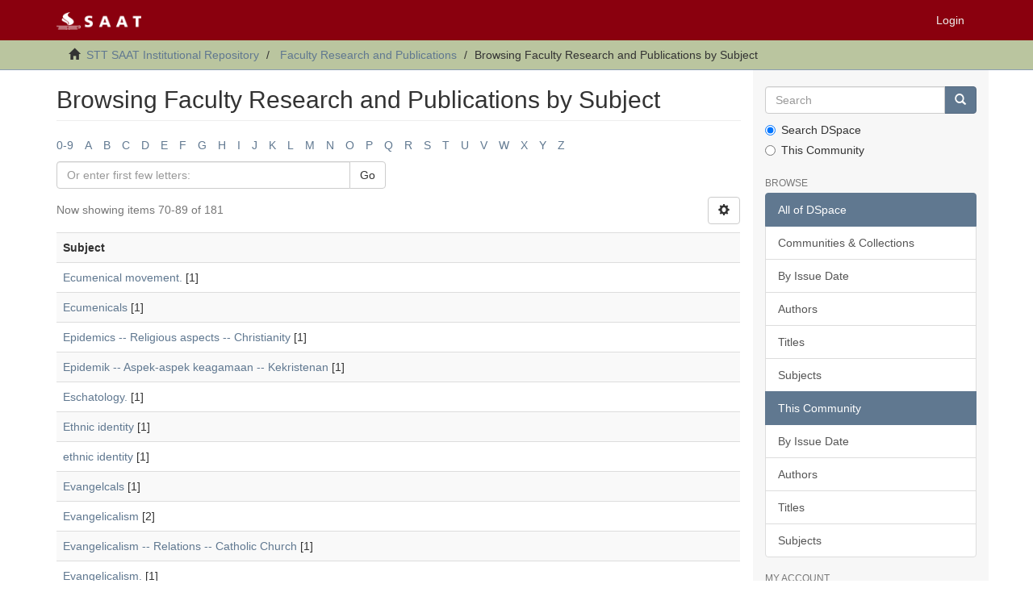

--- FILE ---
content_type: text/html;charset=utf-8
request_url: https://repository.seabs.ac.id/handle/123456789/326/browse?rpp=20&sort_by=-1&type=subject&etal=-1&starts_with=E&order=ASC
body_size: 26494
content:
<!DOCTYPE html>
            <!--[if lt IE 7]> <html class="no-js lt-ie9 lt-ie8 lt-ie7" lang="en"> <![endif]-->
            <!--[if IE 7]>    <html class="no-js lt-ie9 lt-ie8" lang="en"> <![endif]-->
            <!--[if IE 8]>    <html class="no-js lt-ie9" lang="en"> <![endif]-->
            <!--[if gt IE 8]><!--> <html class="no-js" lang="en"> <!--<![endif]-->
            <head><META http-equiv="Content-Type" content="text/html; charset=UTF-8">
<meta content="text/html; charset=UTF-8" http-equiv="Content-Type">
<meta content="IE=edge,chrome=1" http-equiv="X-UA-Compatible">
<meta content="width=device-width,initial-scale=1" name="viewport">
<link rel="shortcut icon" href="/themes/Mirage2/images/favicon.ico">
<link rel="apple-touch-icon" href="/themes/Mirage2/images/apple-touch-icon.png">
<meta name="Generator" content="DSpace 6.2">
<link href="/themes/Mirage2/styles/main.css" rel="stylesheet">
<link type="application/opensearchdescription+xml" rel="search" href="http://repository.seabs.ac.id:80/open-search/description.xml" title="DSpace">
<script>
                //Clear default text of empty text areas on focus
                function tFocus(element)
                {
                if (element.value == ' '){element.value='';}
                }
                //Clear default text of empty text areas on submit
                function tSubmit(form)
                {
                var defaultedElements = document.getElementsByTagName("textarea");
                for (var i=0; i != defaultedElements.length; i++){
                if (defaultedElements[i].value == ' '){
                defaultedElements[i].value='';}}
                }
                //Disable pressing 'enter' key to submit a form (otherwise pressing 'enter' causes a submission to start over)
                function disableEnterKey(e)
                {
                var key;

                if(window.event)
                key = window.event.keyCode;     //Internet Explorer
                else
                key = e.which;     //Firefox and Netscape

                if(key == 13)  //if "Enter" pressed, then disable!
                return false;
                else
                return true;
                }
            </script><!--[if lt IE 9]>
                <script src="/themes/Mirage2/vendor/html5shiv/dist/html5shiv.js"> </script>
                <script src="/themes/Mirage2/vendor/respond/dest/respond.min.js"> </script>
                <![endif]--><script src="/themes/Mirage2/vendor/modernizr/modernizr.js"> </script>
<title>Browsing Faculty Research and Publications by Subject </title>
</head><body>
<header>
<div role="navigation" class="navbar navbar-default navbar-static-top">
<div class="container">
<div class="navbar-header">
<button data-toggle="offcanvas" class="navbar-toggle" type="button"><span class="sr-only">Toggle navigation</span><span class="icon-bar"></span><span class="icon-bar"></span><span class="icon-bar"></span></button><a class="navbar-brand" href="/"><img src="/themes/Mirage2/images/saat-emblem-kecil.png"></a>
<div class="navbar-header pull-right visible-xs hidden-sm hidden-md hidden-lg">
<ul class="nav nav-pills pull-left ">
<li>
<form method="get" action="/login" style="display: inline">
<button class="navbar-toggle navbar-link"><b aria-hidden="true" class="visible-xs glyphicon glyphicon-user"></b></button>
</form>
</li>
</ul>
</div>
</div>
<div class="navbar-header pull-right hidden-xs">
<ul class="nav navbar-nav pull-left"></ul>
<ul class="nav navbar-nav pull-left">
<li>
<a href="/login"><span class="hidden-xs">Login</span></a>
</li>
</ul>
<button type="button" class="navbar-toggle visible-sm" data-toggle="offcanvas"><span class="sr-only">Toggle navigation</span><span class="icon-bar"></span><span class="icon-bar"></span><span class="icon-bar"></span></button>
</div>
</div>
</div>
</header>
<div class="trail-wrapper hidden-print">
<div class="container">
<div class="row">
<div class="col-xs-12">
<div class="breadcrumb dropdown visible-xs">
<a data-toggle="dropdown" class="dropdown-toggle" role="button" href="#" id="trail-dropdown-toggle">Browsing Faculty Research and Publications by Subject&nbsp;<b class="caret"></b></a>
<ul aria-labelledby="trail-dropdown-toggle" role="menu" class="dropdown-menu">
<li role="presentation">
<a role="menuitem" href="/"><i aria-hidden="true" class="glyphicon glyphicon-home"></i>&nbsp;
                        STT SAAT Institutional Repository</a>
</li>
<li role="presentation">
<a role="menuitem" href="/handle/123456789/326">Faculty Research and Publications</a>
</li>
<li role="presentation" class="disabled">
<a href="#" role="menuitem">Browsing Faculty Research and Publications by Subject</a>
</li>
</ul>
</div>
<ul class="breadcrumb hidden-xs">
<li>
<i aria-hidden="true" class="glyphicon glyphicon-home"></i>&nbsp;
            <a href="/">STT SAAT Institutional Repository</a>
</li>
<li>
<a href="/handle/123456789/326">Faculty Research and Publications</a>
</li>
<li class="active">Browsing Faculty Research and Publications by Subject</li>
</ul>
</div>
</div>
</div>
</div>
<div class="container" id="main-container">
<div class="row row-offcanvas row-offcanvas-right">
<div class="horizontal-slider clearfix">
<div class="col-xs-12 col-sm-12 col-md-9 main-content">
<div>
<h2 class="ds-div-head page-header first-page-header">Browsing Faculty Research and Publications by Subject </h2>
<div id="aspect_artifactbrowser_ConfigurableBrowse_div_browse-by-subject" class="ds-static-div primary">
<div class="ds-static-div browse-navigation-wrapper hidden-print">
<form id="aspect_artifactbrowser_ConfigurableBrowse_div_browse-navigation" class="ds-interactive-div secondary navigation" action="browse" method="post" onsubmit="javascript:tSubmit(this);">
<div class="ds-static-div row">
<div class="ds-static-div col-xs-4 col-sm-12">
<select class="ds-select-field form-control alphabet-select visible-xs alphabet-select visible-xs" name=""><option value="browse?rpp=20&amp;sort_by=-1&amp;type=subject&amp;etal=-1&amp;starts_with=0&amp;order=ASC">0-9</option><option value="browse?rpp=20&amp;sort_by=-1&amp;type=subject&amp;etal=-1&amp;starts_with=A&amp;order=ASC">A</option><option value="browse?rpp=20&amp;sort_by=-1&amp;type=subject&amp;etal=-1&amp;starts_with=B&amp;order=ASC">B</option><option value="browse?rpp=20&amp;sort_by=-1&amp;type=subject&amp;etal=-1&amp;starts_with=C&amp;order=ASC">C</option><option value="browse?rpp=20&amp;sort_by=-1&amp;type=subject&amp;etal=-1&amp;starts_with=D&amp;order=ASC">D</option><option value="browse?rpp=20&amp;sort_by=-1&amp;type=subject&amp;etal=-1&amp;starts_with=E&amp;order=ASC">E</option><option value="browse?rpp=20&amp;sort_by=-1&amp;type=subject&amp;etal=-1&amp;starts_with=F&amp;order=ASC">F</option><option value="browse?rpp=20&amp;sort_by=-1&amp;type=subject&amp;etal=-1&amp;starts_with=G&amp;order=ASC">G</option><option value="browse?rpp=20&amp;sort_by=-1&amp;type=subject&amp;etal=-1&amp;starts_with=H&amp;order=ASC">H</option><option value="browse?rpp=20&amp;sort_by=-1&amp;type=subject&amp;etal=-1&amp;starts_with=I&amp;order=ASC">I</option><option value="browse?rpp=20&amp;sort_by=-1&amp;type=subject&amp;etal=-1&amp;starts_with=J&amp;order=ASC">J</option><option value="browse?rpp=20&amp;sort_by=-1&amp;type=subject&amp;etal=-1&amp;starts_with=K&amp;order=ASC">K</option><option value="browse?rpp=20&amp;sort_by=-1&amp;type=subject&amp;etal=-1&amp;starts_with=L&amp;order=ASC">L</option><option value="browse?rpp=20&amp;sort_by=-1&amp;type=subject&amp;etal=-1&amp;starts_with=M&amp;order=ASC">M</option><option value="browse?rpp=20&amp;sort_by=-1&amp;type=subject&amp;etal=-1&amp;starts_with=N&amp;order=ASC">N</option><option value="browse?rpp=20&amp;sort_by=-1&amp;type=subject&amp;etal=-1&amp;starts_with=O&amp;order=ASC">O</option><option value="browse?rpp=20&amp;sort_by=-1&amp;type=subject&amp;etal=-1&amp;starts_with=P&amp;order=ASC">P</option><option value="browse?rpp=20&amp;sort_by=-1&amp;type=subject&amp;etal=-1&amp;starts_with=Q&amp;order=ASC">Q</option><option value="browse?rpp=20&amp;sort_by=-1&amp;type=subject&amp;etal=-1&amp;starts_with=R&amp;order=ASC">R</option><option value="browse?rpp=20&amp;sort_by=-1&amp;type=subject&amp;etal=-1&amp;starts_with=S&amp;order=ASC">S</option><option value="browse?rpp=20&amp;sort_by=-1&amp;type=subject&amp;etal=-1&amp;starts_with=T&amp;order=ASC">T</option><option value="browse?rpp=20&amp;sort_by=-1&amp;type=subject&amp;etal=-1&amp;starts_with=U&amp;order=ASC">U</option><option value="browse?rpp=20&amp;sort_by=-1&amp;type=subject&amp;etal=-1&amp;starts_with=V&amp;order=ASC">V</option><option value="browse?rpp=20&amp;sort_by=-1&amp;type=subject&amp;etal=-1&amp;starts_with=W&amp;order=ASC">W</option><option value="browse?rpp=20&amp;sort_by=-1&amp;type=subject&amp;etal=-1&amp;starts_with=X&amp;order=ASC">X</option><option value="browse?rpp=20&amp;sort_by=-1&amp;type=subject&amp;etal=-1&amp;starts_with=Y&amp;order=ASC">Y</option><option value="browse?rpp=20&amp;sort_by=-1&amp;type=subject&amp;etal=-1&amp;starts_with=Z&amp;order=ASC">Z</option></select>
<ul id="aspect_artifactbrowser_ConfigurableBrowse_list_jump-list" class="ds-simple-list alphabet list-inline hidden-xs">
<li class="ds-simple-list-item">
<a href="browse?rpp=20&amp;sort_by=-1&amp;type=subject&amp;etal=-1&amp;starts_with=0&amp;order=ASC">0-9</a>
</li>
<li class="ds-simple-list-item">
<a href="browse?rpp=20&amp;sort_by=-1&amp;type=subject&amp;etal=-1&amp;starts_with=A&amp;order=ASC">A</a>
</li>
<li class="ds-simple-list-item">
<a href="browse?rpp=20&amp;sort_by=-1&amp;type=subject&amp;etal=-1&amp;starts_with=B&amp;order=ASC">B</a>
</li>
<li class="ds-simple-list-item">
<a href="browse?rpp=20&amp;sort_by=-1&amp;type=subject&amp;etal=-1&amp;starts_with=C&amp;order=ASC">C</a>
</li>
<li class="ds-simple-list-item">
<a href="browse?rpp=20&amp;sort_by=-1&amp;type=subject&amp;etal=-1&amp;starts_with=D&amp;order=ASC">D</a>
</li>
<li class="ds-simple-list-item">
<a href="browse?rpp=20&amp;sort_by=-1&amp;type=subject&amp;etal=-1&amp;starts_with=E&amp;order=ASC">E</a>
</li>
<li class="ds-simple-list-item">
<a href="browse?rpp=20&amp;sort_by=-1&amp;type=subject&amp;etal=-1&amp;starts_with=F&amp;order=ASC">F</a>
</li>
<li class="ds-simple-list-item">
<a href="browse?rpp=20&amp;sort_by=-1&amp;type=subject&amp;etal=-1&amp;starts_with=G&amp;order=ASC">G</a>
</li>
<li class="ds-simple-list-item">
<a href="browse?rpp=20&amp;sort_by=-1&amp;type=subject&amp;etal=-1&amp;starts_with=H&amp;order=ASC">H</a>
</li>
<li class="ds-simple-list-item">
<a href="browse?rpp=20&amp;sort_by=-1&amp;type=subject&amp;etal=-1&amp;starts_with=I&amp;order=ASC">I</a>
</li>
<li class="ds-simple-list-item">
<a href="browse?rpp=20&amp;sort_by=-1&amp;type=subject&amp;etal=-1&amp;starts_with=J&amp;order=ASC">J</a>
</li>
<li class="ds-simple-list-item">
<a href="browse?rpp=20&amp;sort_by=-1&amp;type=subject&amp;etal=-1&amp;starts_with=K&amp;order=ASC">K</a>
</li>
<li class="ds-simple-list-item">
<a href="browse?rpp=20&amp;sort_by=-1&amp;type=subject&amp;etal=-1&amp;starts_with=L&amp;order=ASC">L</a>
</li>
<li class="ds-simple-list-item">
<a href="browse?rpp=20&amp;sort_by=-1&amp;type=subject&amp;etal=-1&amp;starts_with=M&amp;order=ASC">M</a>
</li>
<li class="ds-simple-list-item">
<a href="browse?rpp=20&amp;sort_by=-1&amp;type=subject&amp;etal=-1&amp;starts_with=N&amp;order=ASC">N</a>
</li>
<li class="ds-simple-list-item">
<a href="browse?rpp=20&amp;sort_by=-1&amp;type=subject&amp;etal=-1&amp;starts_with=O&amp;order=ASC">O</a>
</li>
<li class="ds-simple-list-item">
<a href="browse?rpp=20&amp;sort_by=-1&amp;type=subject&amp;etal=-1&amp;starts_with=P&amp;order=ASC">P</a>
</li>
<li class="ds-simple-list-item">
<a href="browse?rpp=20&amp;sort_by=-1&amp;type=subject&amp;etal=-1&amp;starts_with=Q&amp;order=ASC">Q</a>
</li>
<li class="ds-simple-list-item">
<a href="browse?rpp=20&amp;sort_by=-1&amp;type=subject&amp;etal=-1&amp;starts_with=R&amp;order=ASC">R</a>
</li>
<li class="ds-simple-list-item">
<a href="browse?rpp=20&amp;sort_by=-1&amp;type=subject&amp;etal=-1&amp;starts_with=S&amp;order=ASC">S</a>
</li>
<li class="ds-simple-list-item">
<a href="browse?rpp=20&amp;sort_by=-1&amp;type=subject&amp;etal=-1&amp;starts_with=T&amp;order=ASC">T</a>
</li>
<li class="ds-simple-list-item">
<a href="browse?rpp=20&amp;sort_by=-1&amp;type=subject&amp;etal=-1&amp;starts_with=U&amp;order=ASC">U</a>
</li>
<li class="ds-simple-list-item">
<a href="browse?rpp=20&amp;sort_by=-1&amp;type=subject&amp;etal=-1&amp;starts_with=V&amp;order=ASC">V</a>
</li>
<li class="ds-simple-list-item">
<a href="browse?rpp=20&amp;sort_by=-1&amp;type=subject&amp;etal=-1&amp;starts_with=W&amp;order=ASC">W</a>
</li>
<li class="ds-simple-list-item">
<a href="browse?rpp=20&amp;sort_by=-1&amp;type=subject&amp;etal=-1&amp;starts_with=X&amp;order=ASC">X</a>
</li>
<li class="ds-simple-list-item">
<a href="browse?rpp=20&amp;sort_by=-1&amp;type=subject&amp;etal=-1&amp;starts_with=Y&amp;order=ASC">Y</a>
</li>
<li class="ds-simple-list-item">
<a href="browse?rpp=20&amp;sort_by=-1&amp;type=subject&amp;etal=-1&amp;starts_with=Z&amp;order=ASC">Z</a>
</li>
</ul>
</div>
<div class="ds-static-div col-xs-8 col-sm-12">
<p id="aspect_artifactbrowser_ConfigurableBrowse_p_hidden-fields" class="ds-paragraph hidden">
<input id="aspect_artifactbrowser_ConfigurableBrowse_field_rpp" class="ds-hidden-field form-control" name="rpp" type="hidden" value="20"><input id="aspect_artifactbrowser_ConfigurableBrowse_field_sort_by" class="ds-hidden-field form-control" name="sort_by" type="hidden" value="-1"><input id="aspect_artifactbrowser_ConfigurableBrowse_field_type" class="ds-hidden-field form-control" name="type" type="hidden" value="subject"><input id="aspect_artifactbrowser_ConfigurableBrowse_field_etal" class="ds-hidden-field form-control" name="etal" type="hidden" value="-1"><input id="aspect_artifactbrowser_ConfigurableBrowse_field_order" class="ds-hidden-field form-control" name="order" type="hidden" value="ASC">
</p>
<div class="row">
<div class="col-xs-12 col-sm-6">
<p class="input-group">
<input id="aspect_artifactbrowser_ConfigurableBrowse_field_starts_with" class="ds-text-field form-control" placeholder="Or enter first few letters:" name="starts_with" type="text" value="" title="Browse for items that begin with these letters"><span class="input-group-btn"><button id="aspect_artifactbrowser_ConfigurableBrowse_field_submit" class="ds-button-field btn btn-default" name="submit" type="submit">Go</button></span>
</p>
</div>
</div>
</div>
</div>
</form>
</div>
<form id="aspect_artifactbrowser_ConfigurableBrowse_div_browse-controls" class="ds-interactive-div browse controls hidden" action="browse" method="post" onsubmit="javascript:tSubmit(this);">
<p id="aspect_artifactbrowser_ConfigurableBrowse_p_hidden-fields" class="ds-paragraph hidden">
<input id="aspect_artifactbrowser_ConfigurableBrowse_field_type" class="ds-hidden-field form-control" name="type" type="hidden" value="subject">
</p>
<p class="ds-paragraph"> Order: </p>
<p class="ds-paragraph">
<select id="aspect_artifactbrowser_ConfigurableBrowse_field_order" class="ds-select-field form-control" name="order"><option value="ASC" selected>ascending</option><option value="DESC">descending</option></select>
</p>
<p class="ds-paragraph"> Results: </p>
<p class="ds-paragraph">
<select id="aspect_artifactbrowser_ConfigurableBrowse_field_rpp" class="ds-select-field form-control" name="rpp"><option value="5">5</option><option value="10">10</option><option value="20" selected>20</option><option value="40">40</option><option value="60">60</option><option value="80">80</option><option value="100">100</option></select>
</p>
<p class="ds-paragraph">
<button id="aspect_artifactbrowser_ConfigurableBrowse_field_update" class="ds-button-field btn btn-default" name="update" type="submit">Update</button>
</p>
</form>
<div class="pagination-simple clearfix top">
<div class="row">
<div class="col-xs-10">
<p class="pagination-info">Now showing items 70-89 of 181</p>
</div>
<div class="col-xs-2">
<div class="btn-group sort-options-menu pull-right">
<button data-toggle="dropdown" class="btn btn-default dropdown-toggle"><span aria-hidden="true" class="glyphicon glyphicon-cog"></span></button>
<ul role="menu" class="dropdown-menu pull-right">
<li class="dropdown-header"></li>
<li>
<a data-name="order" data-returnvalue="ASC" href="#"><span aria-hidden="true" class="glyphicon glyphicon-ok btn-xs active"></span>ascending</a>
</li>
<li>
<a data-name="order" data-returnvalue="DESC" href="#"><span aria-hidden="true" class="glyphicon glyphicon-ok btn-xs invisible"></span>descending</a>
</li>
<li class="divider"></li>
<li class="dropdown-header"></li>
<li>
<a data-name="rpp" data-returnvalue="5" href="#"><span aria-hidden="true" class="glyphicon glyphicon-ok btn-xs invisible"></span>5</a>
</li>
<li>
<a data-name="rpp" data-returnvalue="10" href="#"><span aria-hidden="true" class="glyphicon glyphicon-ok btn-xs invisible"></span>10</a>
</li>
<li>
<a data-name="rpp" data-returnvalue="20" href="#"><span aria-hidden="true" class="glyphicon glyphicon-ok btn-xs active"></span>20</a>
</li>
<li>
<a data-name="rpp" data-returnvalue="40" href="#"><span aria-hidden="true" class="glyphicon glyphicon-ok btn-xs invisible"></span>40</a>
</li>
<li>
<a data-name="rpp" data-returnvalue="60" href="#"><span aria-hidden="true" class="glyphicon glyphicon-ok btn-xs invisible"></span>60</a>
</li>
<li>
<a data-name="rpp" data-returnvalue="80" href="#"><span aria-hidden="true" class="glyphicon glyphicon-ok btn-xs invisible"></span>80</a>
</li>
<li>
<a data-name="rpp" data-returnvalue="100" href="#"><span aria-hidden="true" class="glyphicon glyphicon-ok btn-xs invisible"></span>100</a>
</li>
</ul>
</div>
</div>
</div>
</div>
<ul class="ds-artifact-list list-unstyled"></ul>
<div id="aspect_artifactbrowser_ConfigurableBrowse_div_browse-by-subject-results" class="ds-static-div primary">
<ul class="ds-artifact-list list-unstyled"></ul>
<div class="table-responsive">
<table id="aspect_artifactbrowser_ConfigurableBrowse_table_browse-by-subject-results" class="ds-table table table-striped table-hover">
<tr class="ds-table-header-row">
<th class="ds-table-header-cell odd">Subject</th>
</tr>
<tr class="ds-table-row even">
<td class="ds-table-cell odd"><a href="browse?type=subject&amp;value=Ecumenical+movement.">Ecumenical movement.</a> [1]</td>
</tr>
<tr class="ds-table-row odd">
<td class="ds-table-cell odd"><a href="browse?type=subject&amp;value=Ecumenicals">Ecumenicals</a> [1]</td>
</tr>
<tr class="ds-table-row even">
<td class="ds-table-cell odd"><a href="browse?type=subject&amp;value=Epidemics+--+Religious+aspects+--+Christianity">Epidemics -- Religious aspects -- Christianity</a> [1]</td>
</tr>
<tr class="ds-table-row odd">
<td class="ds-table-cell odd"><a href="browse?type=subject&amp;value=Epidemik+--+Aspek-aspek+keagamaan+--+Kekristenan">Epidemik -- Aspek-aspek keagamaan -- Kekristenan</a> [1]</td>
</tr>
<tr class="ds-table-row even">
<td class="ds-table-cell odd"><a href="browse?type=subject&amp;value=Eschatology.">Eschatology.</a> [1]</td>
</tr>
<tr class="ds-table-row odd">
<td class="ds-table-cell odd"><a href="browse?type=subject&amp;value=Ethnic+identity">Ethnic identity</a> [1]</td>
</tr>
<tr class="ds-table-row even">
<td class="ds-table-cell odd"><a href="browse?type=subject&amp;value=ethnic+identity">ethnic identity</a> [1]</td>
</tr>
<tr class="ds-table-row odd">
<td class="ds-table-cell odd"><a href="browse?type=subject&amp;value=Evangelcals">Evangelcals</a> [1]</td>
</tr>
<tr class="ds-table-row even">
<td class="ds-table-cell odd"><a href="browse?type=subject&amp;value=Evangelicalism">Evangelicalism</a> [2]</td>
</tr>
<tr class="ds-table-row odd">
<td class="ds-table-cell odd"><a href="browse?type=subject&amp;value=Evangelicalism+--+Relations+--+Catholic+Church">Evangelicalism -- Relations -- Catholic Church</a> [1]</td>
</tr>
<tr class="ds-table-row even">
<td class="ds-table-cell odd"><a href="browse?type=subject&amp;value=Evangelicalism.">Evangelicalism.</a> [1]</td>
</tr>
<tr class="ds-table-row odd">
<td class="ds-table-cell odd"><a href="browse?type=subject&amp;value=Evangelicals">Evangelicals</a> [1]</td>
</tr>
<tr class="ds-table-row even">
<td class="ds-table-cell odd"><a href="browse?type=subject&amp;value=Exclusivism">Exclusivism</a> [1]</td>
</tr>
<tr class="ds-table-row odd">
<td class="ds-table-cell odd"><a href="browse?type=subject&amp;value=Exorcism">Exorcism</a> [1]</td>
</tr>
<tr class="ds-table-row even">
<td class="ds-table-cell odd"><a href="browse?type=subject&amp;value=Factor+analysis">Factor analysis</a> [1]</td>
</tr>
<tr class="ds-table-row odd">
<td class="ds-table-cell odd"><a href="browse?type=subject&amp;value=Families+--+Pastoral+counseling+of">Families -- Pastoral counseling of</a> [1]</td>
</tr>
<tr class="ds-table-row even">
<td class="ds-table-cell odd"><a href="browse?type=subject&amp;value=Families+--+Religious+life">Families -- Religious life</a> [1]</td>
</tr>
<tr class="ds-table-row odd">
<td class="ds-table-cell odd"><a href="browse?type=subject&amp;value=Family+--+Religious+aspects+--+Christianity">Family -- Religious aspects -- Christianity</a> [1]</td>
</tr>
<tr class="ds-table-row even">
<td class="ds-table-cell odd"><a href="browse?type=subject&amp;value=figure-ground">figure-ground</a> [1]</td>
</tr>
<tr class="ds-table-row odd">
<td class="ds-table-cell odd"><a href="browse?type=subject&amp;value=Gen+Z">Gen Z</a> [1]</td>
</tr>
</table>
</div>
</div>
<div class="pagination-simple clearfix bottom">
<ul class="pagination">
<li class="previous">
<a class="previous-page-link" href="browse?rpp=20&amp;sort_by=-1&amp;type=subject&amp;offset=49&amp;etal=-1&amp;order=ASC"><span class="glyphicon glyphicon-arrow-left"></span></a>
</li>
<li class="next pull-right">
<a class="next-page-link" href="browse?rpp=20&amp;sort_by=-1&amp;type=subject&amp;offset=89&amp;etal=-1&amp;order=ASC"><span class="glyphicon glyphicon-arrow-right"></span></a>
</li>
</ul>
</div>
<ul class="ds-artifact-list list-unstyled"></ul>
</div>
</div>
<div class="visible-xs visible-sm">
<footer>
<div class="row">
<hr>
<div class="col-xs-7 col-sm-8">
<div>
                            Copyright&nbsp;&copy;&nbsp;2018&nbsp; <a target="_blank" href="http://www.seabs.ac.id/">STT SAAT</a>
</div>
<div class="hidden-print">
<a href="/contact">Contact Us</a> | <a href="/feedback">Send Feedback</a>
</div>
</div>
<div class="col-xs-5 col-sm-4 hidden-print">
<div class="pull-right">
<a href="http://seabs.ac.id" target="_blank" title="STT SAAT"><img src="/themes/Mirage2/images/saat-logo-bulat.png" alt="STT SAAT"></a>
</div>
</div>
</div>
<a class="hidden" href="/htmlmap">&nbsp;</a>
<p>&nbsp;</p>
</footer>
</div>
</div>
<div role="navigation" id="sidebar" class="col-xs-6 col-sm-3 sidebar-offcanvas">
<div class="word-break hidden-print" id="ds-options">
<div class="ds-option-set" id="ds-search-option">
<form method="post" class="" id="ds-search-form" action="/discover">
<fieldset>
<div class="input-group">
<input placeholder="Search" type="text" class="ds-text-field form-control" name="query"><span class="input-group-btn"><button title="Go" class="ds-button-field btn btn-primary"><span aria-hidden="true" class="glyphicon glyphicon-search"></span></button></span>
</div>
<div class="radio">
<label><input checked value="" name="scope" type="radio" id="ds-search-form-scope-all">Search DSpace</label>
</div>
<div class="radio">
<label><input name="scope" type="radio" id="ds-search-form-scope-container" value="123456789/326">This Community</label>
</div>
</fieldset>
</form>
</div>
<h2 class="ds-option-set-head  h6">Browse</h2>
<div id="aspect_viewArtifacts_Navigation_list_browse" class="list-group">
<a class="list-group-item active"><span class="h5 list-group-item-heading  h5">All of DSpace</span></a><a href="/community-list" class="list-group-item ds-option">Communities &amp; Collections</a><a href="/browse?type=dateissued" class="list-group-item ds-option">By Issue Date</a><a href="/browse?type=author" class="list-group-item ds-option">Authors</a><a href="/browse?type=title" class="list-group-item ds-option">Titles</a><a href="/browse?type=subject" class="list-group-item ds-option">Subjects</a><a class="list-group-item active"><span class="h5 list-group-item-heading  h5">This Community</span></a><a href="/handle/123456789/326/browse?type=dateissued" class="list-group-item ds-option">By Issue Date</a><a href="/handle/123456789/326/browse?type=author" class="list-group-item ds-option">Authors</a><a href="/handle/123456789/326/browse?type=title" class="list-group-item ds-option">Titles</a><a href="/handle/123456789/326/browse?type=subject" class="list-group-item ds-option">Subjects</a>
</div>
<h2 class="ds-option-set-head  h6">My Account</h2>
<div id="aspect_viewArtifacts_Navigation_list_account" class="list-group">
<a href="/login" class="list-group-item ds-option">Login</a><a href="/register" class="list-group-item ds-option">Register</a>
</div>
<div id="aspect_viewArtifacts_Navigation_list_context" class="list-group"></div>
<div id="aspect_viewArtifacts_Navigation_list_administrative" class="list-group"></div>
<div id="aspect_discovery_Navigation_list_discovery" class="list-group"></div>
</div>
</div>
</div>
</div>
<div class="hidden-xs hidden-sm">
<footer>
<div class="row">
<hr>
<div class="col-xs-7 col-sm-8">
<div>
                            Copyright&nbsp;&copy;&nbsp;2018&nbsp; <a target="_blank" href="http://www.seabs.ac.id/">STT SAAT</a>
</div>
<div class="hidden-print">
<a href="/contact">Contact Us</a> | <a href="/feedback">Send Feedback</a>
</div>
</div>
<div class="col-xs-5 col-sm-4 hidden-print">
<div class="pull-right">
<a href="http://seabs.ac.id" target="_blank" title="STT SAAT"><img src="/themes/Mirage2/images/saat-logo-bulat.png" alt="STT SAAT"></a>
</div>
</div>
</div>
<a class="hidden" href="/htmlmap">&nbsp;</a>
<p>&nbsp;</p>
</footer>
</div>
</div>
<script type="text/javascript">
                         if(typeof window.publication === 'undefined'){
                            window.publication={};
                          };
                        window.publication.contextPath= '';window.publication.themePath= '/themes/Mirage2/';</script><script>if(!window.DSpace){window.DSpace={};}window.DSpace.context_path='';window.DSpace.theme_path='/themes/Mirage2/';</script><script src="/themes/Mirage2/scripts/theme.js"> </script>
</body></html>
